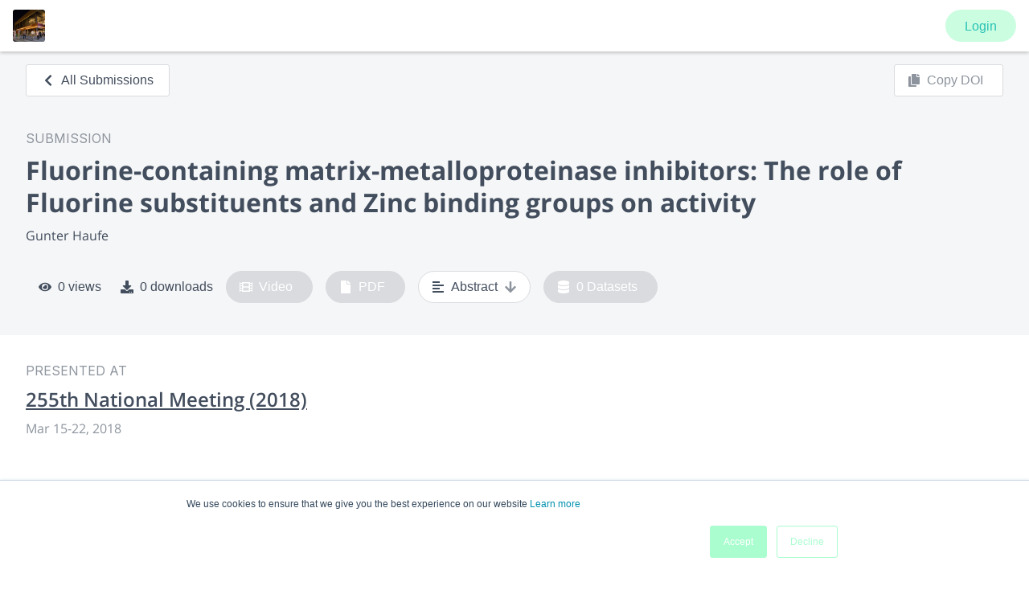

--- FILE ---
content_type: application/javascript; charset=UTF-8
request_url: https://www.morressier.com/o/_next/static/chunks/pages/event/%5BeventId%5D/exhibitors/page/%5Bpage%5D-d0e1895e177cc2cc.js
body_size: 1612
content:
(self.webpackChunk_N_E=self.webpackChunk_N_E||[]).push([[5180],{51610:function(e,t,r){"use strict";r.r(t),r.d(t,{__N_SSG:function(){return S},default:function(){return z}});var n=r(78422),i=r(59499),o=(r(67294),r(41664)),a=r.n(o),c=r(11163),s=r(54498),l=r(72514),d=r(8920),p=r(63457),u=r(41749),h=r(89583),b=r(99613),g=r(84453),x=r(21605),f=r(92335),m=r(54011),y=r(87379),j=y.default.div.withConfig({displayName:"styles__ExhibitorCard",componentId:"vas9q9-0"})(["display:flex;flex-direction:column;transition:all 0.3s cubic-bezier(0.25,0.8,0.25,1);box-sizing:border-box;cursor:pointer;overflow:hidden;border-radius:3px;border:1px solid ",";position:relative;width:100%;&:hover{border:1px solid #8E949E;box-shadow:0 0.5rem 0.5rem rgba(0,0,0,0.08),0 10px 10px rgba(0,0,0,0.1)}"],(0,m.$_)("lightGrey")),v=y.default.img.withConfig({displayName:"styles__ExhibitorBanner",componentId:"vas9q9-1"})(["height:96px;width:100%;object-fit:cover;background-color:",";color:transparent;"],(0,m.$_)("lightGrey")),_=y.default.img.withConfig({displayName:"styles__ExhibitorLogo",componentId:"vas9q9-2"})(["height:40px;width:40px;object-fit:cover;min-width:40px;min-height:40px;border-radius:50%;margin:16px;position:absolute;top:0;border:4px solid white;display:flex;justify-content:center;align-items:center;color:transparent;background-color:",";"],(0,m.$_)("lightGrey")),O=y.default.div.withConfig({displayName:"styles__ExhibitorCardContent",componentId:"vas9q9-3"})(["padding:1rem;min-height:176px;p:not(:last-child){padding-bottom:0.5rem;}"]),w=r(85893);function P(e,t){var r=Object.keys(e);if(Object.getOwnPropertySymbols){var n=Object.getOwnPropertySymbols(e);t&&(n=n.filter((function(t){return Object.getOwnPropertyDescriptor(e,t).enumerable}))),r.push.apply(r,n)}return r}function E(e){for(var t=1;t<arguments.length;t++){var r=null!=arguments[t]?arguments[t]:{};t%2?P(Object(r),!0).forEach((function(t){(0,i.Z)(e,t,r[t])})):Object.getOwnPropertyDescriptors?Object.defineProperties(e,Object.getOwnPropertyDescriptors(r)):P(Object(r)).forEach((function(t){Object.defineProperty(e,t,Object.getOwnPropertyDescriptor(r,t))}))}return e}var C=function(e){var t=arguments.length>1&&void 0!==arguments[1]?arguments[1]:120;return e.length>=t?"".concat(e.slice(0,t),"..."):e},Z=function(e){var t=e&&e.split(" ")||[""],r=t[0].substring(0,1).toUpperCase();return t.length>1&&(r+=t[t.length-1].substring(0,1).toUpperCase()),r},k=function(e){var t=e.data,r=e.onClick,n=t.brand_theme,i=t.name,o=t.description;return(0,w.jsxs)(j,{onClick:r,children:[(0,w.jsx)(v,E(E({},null!==n&&void 0!==n&&n.banner_url?void 0:{as:"div"}),{},{src:null===n||void 0===n?void 0:n.banner_url,alt:i,loading:"lazy"})),null!==n&&void 0!==n&&n.logo_url?(0,w.jsx)(_,{src:null===n||void 0===n?void 0:n.logo_url,alt:"Exhibitor Logo",loading:"lazy"}):(0,w.jsx)(_,{as:"div",children:(0,w.jsx)(s.ZP,{children:Z(i)})}),(0,w.jsxs)(O,{children:[(0,w.jsx)(s.ZP,{color:"grey",children:String("Exhibitor").toUpperCase()}),(0,w.jsx)(s.ZP,{fontWeight:"bold",truncate:!0,children:i}),(0,w.jsx)(s.ZP,{children:C(o)})]})]})};function N(e,t){var r=Object.keys(e);if(Object.getOwnPropertySymbols){var n=Object.getOwnPropertySymbols(e);t&&(n=n.filter((function(t){return Object.getOwnPropertyDescriptor(e,t).enumerable}))),r.push.apply(r,n)}return r}function D(e){for(var t=1;t<arguments.length;t++){var r=null!=arguments[t]?arguments[t]:{};t%2?N(Object(r),!0).forEach((function(t){(0,i.Z)(e,t,r[t])})):Object.getOwnPropertyDescriptors?Object.defineProperties(e,Object.getOwnPropertyDescriptors(r)):N(Object(r)).forEach((function(t){Object.defineProperty(e,t,Object.getOwnPropertyDescriptor(r,t))}))}return e}var I=function(e){var t=(0,c.useRouter)(),r=t.query,n=t.pathname,i=e.total,o=e.exhibitors,m=e.pageSize,y=e.event.id,j=r.page,v=void 0===j?1:j,_=(0,d.Z)(),O=(0,p.Z)(_.breakpoints.down("md"));return(0,w.jsxs)(f._z,{withTopMargin:!0,children:[(0,w.jsx)(f.V1,{children:"Exhibitors"}),(0,w.jsxs)(s.ZP,{color:"grey",style:{marginBottom:O?"1rem":"2rem"},children:[(0,x.Q)(i)," ",1===i?"exhibitor":"exhibitors"]}),(0,w.jsx)(u.Z,{container:!0,spacing:O?2:4,style:{marginBottom:"24px"},children:o.length?o.map((function(e){return(0,w.jsx)(u.Z,{xs:12,sm:6,lg:4,item:!0,children:(0,w.jsx)(a(),{href:"/event/".concat(y,"/exhibitors/").concat(e._id),children:(0,w.jsx)("a",{style:{textDecoration:"none",display:"flex",height:"100%"},children:(0,w.jsx)(k,{data:e,onClick:function(){(0,g.K)("CLICKED_EXHIBITOR_PAGE",{eventId:y,exhibitorId:e._id})}})})},e._id)},e._id)})):(0,w.jsx)(u.Z,{xs:12,style:{margin:"5rem 0 15rem 0"},item:!0,children:(0,w.jsx)(l.Z,{title:"No exhibitors have been announced yet",icon:(0,w.jsx)(h.FcZ,{size:"70px",color:"lightGrey"})})})}),i?(0,w.jsx)(b.Z,{currentPage:Number(v),totalPages:Math.ceil(i/m),pageRouteBuilder:function(e){return{pathname:n,query:D(D({},r),{},{page:e})}}}):null]})};I.disableEmbargoedPageBlock=!0;var S=!0,z=function(e){var t=e.data,r=e.error;return(0,w.jsx)(n.$,{data:t,error:r,Component:I,pageName:"Exhibitors"})}},27536:function(e,t,r){(window.__NEXT_P=window.__NEXT_P||[]).push(["/event/[eventId]/exhibitors/page/[page]",function(){return r(51610)}])}},function(e){e.O(0,[9774,9866,3662,5385,3874,6556,8768,7070,9093,6742,8726,4846,1428,7342,6329,6005,8422,2888,179],(function(){return t=27536,e(e.s=t);var t}));var t=e.O();_N_E=t}]);
//# sourceMappingURL=[page]-d0e1895e177cc2cc.js.map